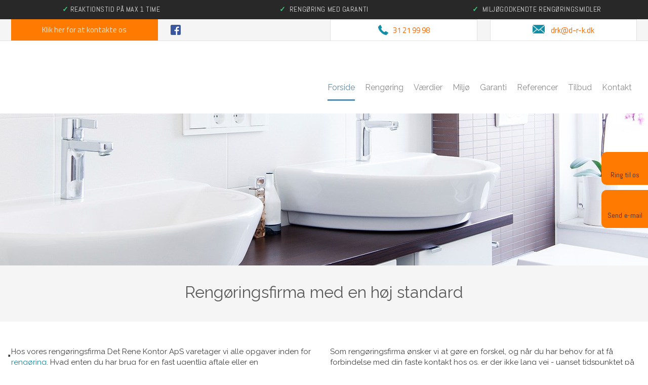

--- FILE ---
content_type: text/html; charset=utf-8
request_url: https://www.d-r-k.dk/Handlers/SiteHandler.ashx
body_size: 172
content:
No statistic registered for bots: Chrome 131 / Mac OS X 10.15

--- FILE ---
content_type: text/html; charset=utf-8
request_url: https://www.google.com/recaptcha/api2/anchor?ar=1&k=6LdH5ZYpAAAAAHTaTlco0w8XFr8vANrX1rFfRFEb&co=aHR0cHM6Ly93d3cuZC1yLWsuZGs6NDQz&hl=da&v=PoyoqOPhxBO7pBk68S4YbpHZ&size=invisible&anchor-ms=20000&execute-ms=30000&cb=kjxrcpo2c6ca
body_size: 48764
content:
<!DOCTYPE HTML><html dir="ltr" lang="da"><head><meta http-equiv="Content-Type" content="text/html; charset=UTF-8">
<meta http-equiv="X-UA-Compatible" content="IE=edge">
<title>reCAPTCHA</title>
<style type="text/css">
/* cyrillic-ext */
@font-face {
  font-family: 'Roboto';
  font-style: normal;
  font-weight: 400;
  font-stretch: 100%;
  src: url(//fonts.gstatic.com/s/roboto/v48/KFO7CnqEu92Fr1ME7kSn66aGLdTylUAMa3GUBHMdazTgWw.woff2) format('woff2');
  unicode-range: U+0460-052F, U+1C80-1C8A, U+20B4, U+2DE0-2DFF, U+A640-A69F, U+FE2E-FE2F;
}
/* cyrillic */
@font-face {
  font-family: 'Roboto';
  font-style: normal;
  font-weight: 400;
  font-stretch: 100%;
  src: url(//fonts.gstatic.com/s/roboto/v48/KFO7CnqEu92Fr1ME7kSn66aGLdTylUAMa3iUBHMdazTgWw.woff2) format('woff2');
  unicode-range: U+0301, U+0400-045F, U+0490-0491, U+04B0-04B1, U+2116;
}
/* greek-ext */
@font-face {
  font-family: 'Roboto';
  font-style: normal;
  font-weight: 400;
  font-stretch: 100%;
  src: url(//fonts.gstatic.com/s/roboto/v48/KFO7CnqEu92Fr1ME7kSn66aGLdTylUAMa3CUBHMdazTgWw.woff2) format('woff2');
  unicode-range: U+1F00-1FFF;
}
/* greek */
@font-face {
  font-family: 'Roboto';
  font-style: normal;
  font-weight: 400;
  font-stretch: 100%;
  src: url(//fonts.gstatic.com/s/roboto/v48/KFO7CnqEu92Fr1ME7kSn66aGLdTylUAMa3-UBHMdazTgWw.woff2) format('woff2');
  unicode-range: U+0370-0377, U+037A-037F, U+0384-038A, U+038C, U+038E-03A1, U+03A3-03FF;
}
/* math */
@font-face {
  font-family: 'Roboto';
  font-style: normal;
  font-weight: 400;
  font-stretch: 100%;
  src: url(//fonts.gstatic.com/s/roboto/v48/KFO7CnqEu92Fr1ME7kSn66aGLdTylUAMawCUBHMdazTgWw.woff2) format('woff2');
  unicode-range: U+0302-0303, U+0305, U+0307-0308, U+0310, U+0312, U+0315, U+031A, U+0326-0327, U+032C, U+032F-0330, U+0332-0333, U+0338, U+033A, U+0346, U+034D, U+0391-03A1, U+03A3-03A9, U+03B1-03C9, U+03D1, U+03D5-03D6, U+03F0-03F1, U+03F4-03F5, U+2016-2017, U+2034-2038, U+203C, U+2040, U+2043, U+2047, U+2050, U+2057, U+205F, U+2070-2071, U+2074-208E, U+2090-209C, U+20D0-20DC, U+20E1, U+20E5-20EF, U+2100-2112, U+2114-2115, U+2117-2121, U+2123-214F, U+2190, U+2192, U+2194-21AE, U+21B0-21E5, U+21F1-21F2, U+21F4-2211, U+2213-2214, U+2216-22FF, U+2308-230B, U+2310, U+2319, U+231C-2321, U+2336-237A, U+237C, U+2395, U+239B-23B7, U+23D0, U+23DC-23E1, U+2474-2475, U+25AF, U+25B3, U+25B7, U+25BD, U+25C1, U+25CA, U+25CC, U+25FB, U+266D-266F, U+27C0-27FF, U+2900-2AFF, U+2B0E-2B11, U+2B30-2B4C, U+2BFE, U+3030, U+FF5B, U+FF5D, U+1D400-1D7FF, U+1EE00-1EEFF;
}
/* symbols */
@font-face {
  font-family: 'Roboto';
  font-style: normal;
  font-weight: 400;
  font-stretch: 100%;
  src: url(//fonts.gstatic.com/s/roboto/v48/KFO7CnqEu92Fr1ME7kSn66aGLdTylUAMaxKUBHMdazTgWw.woff2) format('woff2');
  unicode-range: U+0001-000C, U+000E-001F, U+007F-009F, U+20DD-20E0, U+20E2-20E4, U+2150-218F, U+2190, U+2192, U+2194-2199, U+21AF, U+21E6-21F0, U+21F3, U+2218-2219, U+2299, U+22C4-22C6, U+2300-243F, U+2440-244A, U+2460-24FF, U+25A0-27BF, U+2800-28FF, U+2921-2922, U+2981, U+29BF, U+29EB, U+2B00-2BFF, U+4DC0-4DFF, U+FFF9-FFFB, U+10140-1018E, U+10190-1019C, U+101A0, U+101D0-101FD, U+102E0-102FB, U+10E60-10E7E, U+1D2C0-1D2D3, U+1D2E0-1D37F, U+1F000-1F0FF, U+1F100-1F1AD, U+1F1E6-1F1FF, U+1F30D-1F30F, U+1F315, U+1F31C, U+1F31E, U+1F320-1F32C, U+1F336, U+1F378, U+1F37D, U+1F382, U+1F393-1F39F, U+1F3A7-1F3A8, U+1F3AC-1F3AF, U+1F3C2, U+1F3C4-1F3C6, U+1F3CA-1F3CE, U+1F3D4-1F3E0, U+1F3ED, U+1F3F1-1F3F3, U+1F3F5-1F3F7, U+1F408, U+1F415, U+1F41F, U+1F426, U+1F43F, U+1F441-1F442, U+1F444, U+1F446-1F449, U+1F44C-1F44E, U+1F453, U+1F46A, U+1F47D, U+1F4A3, U+1F4B0, U+1F4B3, U+1F4B9, U+1F4BB, U+1F4BF, U+1F4C8-1F4CB, U+1F4D6, U+1F4DA, U+1F4DF, U+1F4E3-1F4E6, U+1F4EA-1F4ED, U+1F4F7, U+1F4F9-1F4FB, U+1F4FD-1F4FE, U+1F503, U+1F507-1F50B, U+1F50D, U+1F512-1F513, U+1F53E-1F54A, U+1F54F-1F5FA, U+1F610, U+1F650-1F67F, U+1F687, U+1F68D, U+1F691, U+1F694, U+1F698, U+1F6AD, U+1F6B2, U+1F6B9-1F6BA, U+1F6BC, U+1F6C6-1F6CF, U+1F6D3-1F6D7, U+1F6E0-1F6EA, U+1F6F0-1F6F3, U+1F6F7-1F6FC, U+1F700-1F7FF, U+1F800-1F80B, U+1F810-1F847, U+1F850-1F859, U+1F860-1F887, U+1F890-1F8AD, U+1F8B0-1F8BB, U+1F8C0-1F8C1, U+1F900-1F90B, U+1F93B, U+1F946, U+1F984, U+1F996, U+1F9E9, U+1FA00-1FA6F, U+1FA70-1FA7C, U+1FA80-1FA89, U+1FA8F-1FAC6, U+1FACE-1FADC, U+1FADF-1FAE9, U+1FAF0-1FAF8, U+1FB00-1FBFF;
}
/* vietnamese */
@font-face {
  font-family: 'Roboto';
  font-style: normal;
  font-weight: 400;
  font-stretch: 100%;
  src: url(//fonts.gstatic.com/s/roboto/v48/KFO7CnqEu92Fr1ME7kSn66aGLdTylUAMa3OUBHMdazTgWw.woff2) format('woff2');
  unicode-range: U+0102-0103, U+0110-0111, U+0128-0129, U+0168-0169, U+01A0-01A1, U+01AF-01B0, U+0300-0301, U+0303-0304, U+0308-0309, U+0323, U+0329, U+1EA0-1EF9, U+20AB;
}
/* latin-ext */
@font-face {
  font-family: 'Roboto';
  font-style: normal;
  font-weight: 400;
  font-stretch: 100%;
  src: url(//fonts.gstatic.com/s/roboto/v48/KFO7CnqEu92Fr1ME7kSn66aGLdTylUAMa3KUBHMdazTgWw.woff2) format('woff2');
  unicode-range: U+0100-02BA, U+02BD-02C5, U+02C7-02CC, U+02CE-02D7, U+02DD-02FF, U+0304, U+0308, U+0329, U+1D00-1DBF, U+1E00-1E9F, U+1EF2-1EFF, U+2020, U+20A0-20AB, U+20AD-20C0, U+2113, U+2C60-2C7F, U+A720-A7FF;
}
/* latin */
@font-face {
  font-family: 'Roboto';
  font-style: normal;
  font-weight: 400;
  font-stretch: 100%;
  src: url(//fonts.gstatic.com/s/roboto/v48/KFO7CnqEu92Fr1ME7kSn66aGLdTylUAMa3yUBHMdazQ.woff2) format('woff2');
  unicode-range: U+0000-00FF, U+0131, U+0152-0153, U+02BB-02BC, U+02C6, U+02DA, U+02DC, U+0304, U+0308, U+0329, U+2000-206F, U+20AC, U+2122, U+2191, U+2193, U+2212, U+2215, U+FEFF, U+FFFD;
}
/* cyrillic-ext */
@font-face {
  font-family: 'Roboto';
  font-style: normal;
  font-weight: 500;
  font-stretch: 100%;
  src: url(//fonts.gstatic.com/s/roboto/v48/KFO7CnqEu92Fr1ME7kSn66aGLdTylUAMa3GUBHMdazTgWw.woff2) format('woff2');
  unicode-range: U+0460-052F, U+1C80-1C8A, U+20B4, U+2DE0-2DFF, U+A640-A69F, U+FE2E-FE2F;
}
/* cyrillic */
@font-face {
  font-family: 'Roboto';
  font-style: normal;
  font-weight: 500;
  font-stretch: 100%;
  src: url(//fonts.gstatic.com/s/roboto/v48/KFO7CnqEu92Fr1ME7kSn66aGLdTylUAMa3iUBHMdazTgWw.woff2) format('woff2');
  unicode-range: U+0301, U+0400-045F, U+0490-0491, U+04B0-04B1, U+2116;
}
/* greek-ext */
@font-face {
  font-family: 'Roboto';
  font-style: normal;
  font-weight: 500;
  font-stretch: 100%;
  src: url(//fonts.gstatic.com/s/roboto/v48/KFO7CnqEu92Fr1ME7kSn66aGLdTylUAMa3CUBHMdazTgWw.woff2) format('woff2');
  unicode-range: U+1F00-1FFF;
}
/* greek */
@font-face {
  font-family: 'Roboto';
  font-style: normal;
  font-weight: 500;
  font-stretch: 100%;
  src: url(//fonts.gstatic.com/s/roboto/v48/KFO7CnqEu92Fr1ME7kSn66aGLdTylUAMa3-UBHMdazTgWw.woff2) format('woff2');
  unicode-range: U+0370-0377, U+037A-037F, U+0384-038A, U+038C, U+038E-03A1, U+03A3-03FF;
}
/* math */
@font-face {
  font-family: 'Roboto';
  font-style: normal;
  font-weight: 500;
  font-stretch: 100%;
  src: url(//fonts.gstatic.com/s/roboto/v48/KFO7CnqEu92Fr1ME7kSn66aGLdTylUAMawCUBHMdazTgWw.woff2) format('woff2');
  unicode-range: U+0302-0303, U+0305, U+0307-0308, U+0310, U+0312, U+0315, U+031A, U+0326-0327, U+032C, U+032F-0330, U+0332-0333, U+0338, U+033A, U+0346, U+034D, U+0391-03A1, U+03A3-03A9, U+03B1-03C9, U+03D1, U+03D5-03D6, U+03F0-03F1, U+03F4-03F5, U+2016-2017, U+2034-2038, U+203C, U+2040, U+2043, U+2047, U+2050, U+2057, U+205F, U+2070-2071, U+2074-208E, U+2090-209C, U+20D0-20DC, U+20E1, U+20E5-20EF, U+2100-2112, U+2114-2115, U+2117-2121, U+2123-214F, U+2190, U+2192, U+2194-21AE, U+21B0-21E5, U+21F1-21F2, U+21F4-2211, U+2213-2214, U+2216-22FF, U+2308-230B, U+2310, U+2319, U+231C-2321, U+2336-237A, U+237C, U+2395, U+239B-23B7, U+23D0, U+23DC-23E1, U+2474-2475, U+25AF, U+25B3, U+25B7, U+25BD, U+25C1, U+25CA, U+25CC, U+25FB, U+266D-266F, U+27C0-27FF, U+2900-2AFF, U+2B0E-2B11, U+2B30-2B4C, U+2BFE, U+3030, U+FF5B, U+FF5D, U+1D400-1D7FF, U+1EE00-1EEFF;
}
/* symbols */
@font-face {
  font-family: 'Roboto';
  font-style: normal;
  font-weight: 500;
  font-stretch: 100%;
  src: url(//fonts.gstatic.com/s/roboto/v48/KFO7CnqEu92Fr1ME7kSn66aGLdTylUAMaxKUBHMdazTgWw.woff2) format('woff2');
  unicode-range: U+0001-000C, U+000E-001F, U+007F-009F, U+20DD-20E0, U+20E2-20E4, U+2150-218F, U+2190, U+2192, U+2194-2199, U+21AF, U+21E6-21F0, U+21F3, U+2218-2219, U+2299, U+22C4-22C6, U+2300-243F, U+2440-244A, U+2460-24FF, U+25A0-27BF, U+2800-28FF, U+2921-2922, U+2981, U+29BF, U+29EB, U+2B00-2BFF, U+4DC0-4DFF, U+FFF9-FFFB, U+10140-1018E, U+10190-1019C, U+101A0, U+101D0-101FD, U+102E0-102FB, U+10E60-10E7E, U+1D2C0-1D2D3, U+1D2E0-1D37F, U+1F000-1F0FF, U+1F100-1F1AD, U+1F1E6-1F1FF, U+1F30D-1F30F, U+1F315, U+1F31C, U+1F31E, U+1F320-1F32C, U+1F336, U+1F378, U+1F37D, U+1F382, U+1F393-1F39F, U+1F3A7-1F3A8, U+1F3AC-1F3AF, U+1F3C2, U+1F3C4-1F3C6, U+1F3CA-1F3CE, U+1F3D4-1F3E0, U+1F3ED, U+1F3F1-1F3F3, U+1F3F5-1F3F7, U+1F408, U+1F415, U+1F41F, U+1F426, U+1F43F, U+1F441-1F442, U+1F444, U+1F446-1F449, U+1F44C-1F44E, U+1F453, U+1F46A, U+1F47D, U+1F4A3, U+1F4B0, U+1F4B3, U+1F4B9, U+1F4BB, U+1F4BF, U+1F4C8-1F4CB, U+1F4D6, U+1F4DA, U+1F4DF, U+1F4E3-1F4E6, U+1F4EA-1F4ED, U+1F4F7, U+1F4F9-1F4FB, U+1F4FD-1F4FE, U+1F503, U+1F507-1F50B, U+1F50D, U+1F512-1F513, U+1F53E-1F54A, U+1F54F-1F5FA, U+1F610, U+1F650-1F67F, U+1F687, U+1F68D, U+1F691, U+1F694, U+1F698, U+1F6AD, U+1F6B2, U+1F6B9-1F6BA, U+1F6BC, U+1F6C6-1F6CF, U+1F6D3-1F6D7, U+1F6E0-1F6EA, U+1F6F0-1F6F3, U+1F6F7-1F6FC, U+1F700-1F7FF, U+1F800-1F80B, U+1F810-1F847, U+1F850-1F859, U+1F860-1F887, U+1F890-1F8AD, U+1F8B0-1F8BB, U+1F8C0-1F8C1, U+1F900-1F90B, U+1F93B, U+1F946, U+1F984, U+1F996, U+1F9E9, U+1FA00-1FA6F, U+1FA70-1FA7C, U+1FA80-1FA89, U+1FA8F-1FAC6, U+1FACE-1FADC, U+1FADF-1FAE9, U+1FAF0-1FAF8, U+1FB00-1FBFF;
}
/* vietnamese */
@font-face {
  font-family: 'Roboto';
  font-style: normal;
  font-weight: 500;
  font-stretch: 100%;
  src: url(//fonts.gstatic.com/s/roboto/v48/KFO7CnqEu92Fr1ME7kSn66aGLdTylUAMa3OUBHMdazTgWw.woff2) format('woff2');
  unicode-range: U+0102-0103, U+0110-0111, U+0128-0129, U+0168-0169, U+01A0-01A1, U+01AF-01B0, U+0300-0301, U+0303-0304, U+0308-0309, U+0323, U+0329, U+1EA0-1EF9, U+20AB;
}
/* latin-ext */
@font-face {
  font-family: 'Roboto';
  font-style: normal;
  font-weight: 500;
  font-stretch: 100%;
  src: url(//fonts.gstatic.com/s/roboto/v48/KFO7CnqEu92Fr1ME7kSn66aGLdTylUAMa3KUBHMdazTgWw.woff2) format('woff2');
  unicode-range: U+0100-02BA, U+02BD-02C5, U+02C7-02CC, U+02CE-02D7, U+02DD-02FF, U+0304, U+0308, U+0329, U+1D00-1DBF, U+1E00-1E9F, U+1EF2-1EFF, U+2020, U+20A0-20AB, U+20AD-20C0, U+2113, U+2C60-2C7F, U+A720-A7FF;
}
/* latin */
@font-face {
  font-family: 'Roboto';
  font-style: normal;
  font-weight: 500;
  font-stretch: 100%;
  src: url(//fonts.gstatic.com/s/roboto/v48/KFO7CnqEu92Fr1ME7kSn66aGLdTylUAMa3yUBHMdazQ.woff2) format('woff2');
  unicode-range: U+0000-00FF, U+0131, U+0152-0153, U+02BB-02BC, U+02C6, U+02DA, U+02DC, U+0304, U+0308, U+0329, U+2000-206F, U+20AC, U+2122, U+2191, U+2193, U+2212, U+2215, U+FEFF, U+FFFD;
}
/* cyrillic-ext */
@font-face {
  font-family: 'Roboto';
  font-style: normal;
  font-weight: 900;
  font-stretch: 100%;
  src: url(//fonts.gstatic.com/s/roboto/v48/KFO7CnqEu92Fr1ME7kSn66aGLdTylUAMa3GUBHMdazTgWw.woff2) format('woff2');
  unicode-range: U+0460-052F, U+1C80-1C8A, U+20B4, U+2DE0-2DFF, U+A640-A69F, U+FE2E-FE2F;
}
/* cyrillic */
@font-face {
  font-family: 'Roboto';
  font-style: normal;
  font-weight: 900;
  font-stretch: 100%;
  src: url(//fonts.gstatic.com/s/roboto/v48/KFO7CnqEu92Fr1ME7kSn66aGLdTylUAMa3iUBHMdazTgWw.woff2) format('woff2');
  unicode-range: U+0301, U+0400-045F, U+0490-0491, U+04B0-04B1, U+2116;
}
/* greek-ext */
@font-face {
  font-family: 'Roboto';
  font-style: normal;
  font-weight: 900;
  font-stretch: 100%;
  src: url(//fonts.gstatic.com/s/roboto/v48/KFO7CnqEu92Fr1ME7kSn66aGLdTylUAMa3CUBHMdazTgWw.woff2) format('woff2');
  unicode-range: U+1F00-1FFF;
}
/* greek */
@font-face {
  font-family: 'Roboto';
  font-style: normal;
  font-weight: 900;
  font-stretch: 100%;
  src: url(//fonts.gstatic.com/s/roboto/v48/KFO7CnqEu92Fr1ME7kSn66aGLdTylUAMa3-UBHMdazTgWw.woff2) format('woff2');
  unicode-range: U+0370-0377, U+037A-037F, U+0384-038A, U+038C, U+038E-03A1, U+03A3-03FF;
}
/* math */
@font-face {
  font-family: 'Roboto';
  font-style: normal;
  font-weight: 900;
  font-stretch: 100%;
  src: url(//fonts.gstatic.com/s/roboto/v48/KFO7CnqEu92Fr1ME7kSn66aGLdTylUAMawCUBHMdazTgWw.woff2) format('woff2');
  unicode-range: U+0302-0303, U+0305, U+0307-0308, U+0310, U+0312, U+0315, U+031A, U+0326-0327, U+032C, U+032F-0330, U+0332-0333, U+0338, U+033A, U+0346, U+034D, U+0391-03A1, U+03A3-03A9, U+03B1-03C9, U+03D1, U+03D5-03D6, U+03F0-03F1, U+03F4-03F5, U+2016-2017, U+2034-2038, U+203C, U+2040, U+2043, U+2047, U+2050, U+2057, U+205F, U+2070-2071, U+2074-208E, U+2090-209C, U+20D0-20DC, U+20E1, U+20E5-20EF, U+2100-2112, U+2114-2115, U+2117-2121, U+2123-214F, U+2190, U+2192, U+2194-21AE, U+21B0-21E5, U+21F1-21F2, U+21F4-2211, U+2213-2214, U+2216-22FF, U+2308-230B, U+2310, U+2319, U+231C-2321, U+2336-237A, U+237C, U+2395, U+239B-23B7, U+23D0, U+23DC-23E1, U+2474-2475, U+25AF, U+25B3, U+25B7, U+25BD, U+25C1, U+25CA, U+25CC, U+25FB, U+266D-266F, U+27C0-27FF, U+2900-2AFF, U+2B0E-2B11, U+2B30-2B4C, U+2BFE, U+3030, U+FF5B, U+FF5D, U+1D400-1D7FF, U+1EE00-1EEFF;
}
/* symbols */
@font-face {
  font-family: 'Roboto';
  font-style: normal;
  font-weight: 900;
  font-stretch: 100%;
  src: url(//fonts.gstatic.com/s/roboto/v48/KFO7CnqEu92Fr1ME7kSn66aGLdTylUAMaxKUBHMdazTgWw.woff2) format('woff2');
  unicode-range: U+0001-000C, U+000E-001F, U+007F-009F, U+20DD-20E0, U+20E2-20E4, U+2150-218F, U+2190, U+2192, U+2194-2199, U+21AF, U+21E6-21F0, U+21F3, U+2218-2219, U+2299, U+22C4-22C6, U+2300-243F, U+2440-244A, U+2460-24FF, U+25A0-27BF, U+2800-28FF, U+2921-2922, U+2981, U+29BF, U+29EB, U+2B00-2BFF, U+4DC0-4DFF, U+FFF9-FFFB, U+10140-1018E, U+10190-1019C, U+101A0, U+101D0-101FD, U+102E0-102FB, U+10E60-10E7E, U+1D2C0-1D2D3, U+1D2E0-1D37F, U+1F000-1F0FF, U+1F100-1F1AD, U+1F1E6-1F1FF, U+1F30D-1F30F, U+1F315, U+1F31C, U+1F31E, U+1F320-1F32C, U+1F336, U+1F378, U+1F37D, U+1F382, U+1F393-1F39F, U+1F3A7-1F3A8, U+1F3AC-1F3AF, U+1F3C2, U+1F3C4-1F3C6, U+1F3CA-1F3CE, U+1F3D4-1F3E0, U+1F3ED, U+1F3F1-1F3F3, U+1F3F5-1F3F7, U+1F408, U+1F415, U+1F41F, U+1F426, U+1F43F, U+1F441-1F442, U+1F444, U+1F446-1F449, U+1F44C-1F44E, U+1F453, U+1F46A, U+1F47D, U+1F4A3, U+1F4B0, U+1F4B3, U+1F4B9, U+1F4BB, U+1F4BF, U+1F4C8-1F4CB, U+1F4D6, U+1F4DA, U+1F4DF, U+1F4E3-1F4E6, U+1F4EA-1F4ED, U+1F4F7, U+1F4F9-1F4FB, U+1F4FD-1F4FE, U+1F503, U+1F507-1F50B, U+1F50D, U+1F512-1F513, U+1F53E-1F54A, U+1F54F-1F5FA, U+1F610, U+1F650-1F67F, U+1F687, U+1F68D, U+1F691, U+1F694, U+1F698, U+1F6AD, U+1F6B2, U+1F6B9-1F6BA, U+1F6BC, U+1F6C6-1F6CF, U+1F6D3-1F6D7, U+1F6E0-1F6EA, U+1F6F0-1F6F3, U+1F6F7-1F6FC, U+1F700-1F7FF, U+1F800-1F80B, U+1F810-1F847, U+1F850-1F859, U+1F860-1F887, U+1F890-1F8AD, U+1F8B0-1F8BB, U+1F8C0-1F8C1, U+1F900-1F90B, U+1F93B, U+1F946, U+1F984, U+1F996, U+1F9E9, U+1FA00-1FA6F, U+1FA70-1FA7C, U+1FA80-1FA89, U+1FA8F-1FAC6, U+1FACE-1FADC, U+1FADF-1FAE9, U+1FAF0-1FAF8, U+1FB00-1FBFF;
}
/* vietnamese */
@font-face {
  font-family: 'Roboto';
  font-style: normal;
  font-weight: 900;
  font-stretch: 100%;
  src: url(//fonts.gstatic.com/s/roboto/v48/KFO7CnqEu92Fr1ME7kSn66aGLdTylUAMa3OUBHMdazTgWw.woff2) format('woff2');
  unicode-range: U+0102-0103, U+0110-0111, U+0128-0129, U+0168-0169, U+01A0-01A1, U+01AF-01B0, U+0300-0301, U+0303-0304, U+0308-0309, U+0323, U+0329, U+1EA0-1EF9, U+20AB;
}
/* latin-ext */
@font-face {
  font-family: 'Roboto';
  font-style: normal;
  font-weight: 900;
  font-stretch: 100%;
  src: url(//fonts.gstatic.com/s/roboto/v48/KFO7CnqEu92Fr1ME7kSn66aGLdTylUAMa3KUBHMdazTgWw.woff2) format('woff2');
  unicode-range: U+0100-02BA, U+02BD-02C5, U+02C7-02CC, U+02CE-02D7, U+02DD-02FF, U+0304, U+0308, U+0329, U+1D00-1DBF, U+1E00-1E9F, U+1EF2-1EFF, U+2020, U+20A0-20AB, U+20AD-20C0, U+2113, U+2C60-2C7F, U+A720-A7FF;
}
/* latin */
@font-face {
  font-family: 'Roboto';
  font-style: normal;
  font-weight: 900;
  font-stretch: 100%;
  src: url(//fonts.gstatic.com/s/roboto/v48/KFO7CnqEu92Fr1ME7kSn66aGLdTylUAMa3yUBHMdazQ.woff2) format('woff2');
  unicode-range: U+0000-00FF, U+0131, U+0152-0153, U+02BB-02BC, U+02C6, U+02DA, U+02DC, U+0304, U+0308, U+0329, U+2000-206F, U+20AC, U+2122, U+2191, U+2193, U+2212, U+2215, U+FEFF, U+FFFD;
}

</style>
<link rel="stylesheet" type="text/css" href="https://www.gstatic.com/recaptcha/releases/PoyoqOPhxBO7pBk68S4YbpHZ/styles__ltr.css">
<script nonce="Ky2hEK9oVR34pdtFQKWOAQ" type="text/javascript">window['__recaptcha_api'] = 'https://www.google.com/recaptcha/api2/';</script>
<script type="text/javascript" src="https://www.gstatic.com/recaptcha/releases/PoyoqOPhxBO7pBk68S4YbpHZ/recaptcha__da.js" nonce="Ky2hEK9oVR34pdtFQKWOAQ">
      
    </script></head>
<body><div id="rc-anchor-alert" class="rc-anchor-alert"></div>
<input type="hidden" id="recaptcha-token" value="[base64]">
<script type="text/javascript" nonce="Ky2hEK9oVR34pdtFQKWOAQ">
      recaptcha.anchor.Main.init("[\x22ainput\x22,[\x22bgdata\x22,\x22\x22,\[base64]/[base64]/[base64]/[base64]/[base64]/UltsKytdPUU6KEU8MjA0OD9SW2wrK109RT4+NnwxOTI6KChFJjY0NTEyKT09NTUyOTYmJk0rMTxjLmxlbmd0aCYmKGMuY2hhckNvZGVBdChNKzEpJjY0NTEyKT09NTYzMjA/[base64]/[base64]/[base64]/[base64]/[base64]/[base64]/[base64]\x22,\[base64]\\u003d\x22,\x22RWdxw7vCjWYpw4LCjHDDkcKQwp8vHMKEwodWX8OiHz3Dsz10wqFQw7Udwq/CkjrDsMKzOFvDiA7DmQ7DpAPCnE5XwoYlUWjCi3zCqG8PNsKCw5jDtsKfAybDpFRww7bDh8O5wqNWI2zDuMKXfsKQLMOXwpd7EBrCt8KzYCTDjsK1C3B7UsO9w6PChAvCm8K0w7nChCnCrTAew5nDuMK+UsKUw4PCjsK+w7nCsX/DkwIIP8OCGW/CpH7DmVM9GMKXHjEdw7t5FCtbA8OxwpXCtcKZRcKqw5vDnkoEwqQbwrLClhnDuMOEwppiwrnDpQzDgzvDhll8ScOwP0rCoB7Djz/CisO0w7ghw5jCn8OWOhvDhCVMw5pCS8KVK1jDuz0GVXTDm8KRXUxQwq1Sw4tzwpEPwpVkSMKoFMOMw7s3wpQqLsKvbMOVwpU/w6HDt151wpxdwrTDo8Kkw7DCoAF7w4DCgMOzPcKSw5rCt8OJw6YccCk9IcOVUsOvGScTwoQiDcO0wqHDuisqCQ/CicK4wqBfNMKkclHDkcKKHElewqx7w6DDnlTChlxeFhrCt8KKNcKKwr88dARDMR4uWcK6w7lbG8OxLcKJfwZaw77Dq8KVwrYIKV7Crh/Cm8KrKDFPesKuGRDCgWXCvWt2UTELw5rCt8Kpwq/Ct2PDtMOkwow2LcK1w6PCikjCvcK7ccKJw6EiBsKTwoDDh07DtiHChMKswr7CuTHDssK+ZsOmw7fCh2UcBsK6wr1hcsOMYQt0TcKPw541wrJ7w5nDi3UJwrLDgnh7aWcrI8KVHiYSPETDs2doTx9xADceWCvDhTzDuw/CnD7Cj8KUKxbDszPDs314w5/DgQkHwpkvw4zDq03Ds19BblPCqFY0wpTDikPDkcOGe0XDmXRIwpRGKUnCpsKww65dw6bCohYgCBUJwok4e8ONEVvCnsO2w7IOdsKAFMKZw68ewrpywp1ew6bCpsKTTjfCryTCo8OuV8Kmw78fw6PCuMOFw7vDowjChVLDvQcuOcKewo4lwo4hw51CcMO5ScO4wp/Dr8OLQh/Cpk/Di8Opw5PCuGbCocK2wqhFwqV6woshwotzc8OBU0XCiMOta35XNMK1w6Bif1MYw5EwwqLDjW9de8Oqwqw7w5dDDcORVcKpwrnDgsK0QH/[base64]/Ul7Cs8ONw7oww4ZIw403w4YTw4LDr0nCl8K7w4LDn8Ktw77Dj8Odw6Vmwp3DlC3DqXAGwp3DlS/[base64]/Cqzwdwo/CvMO9wpcYwrgVw5rCu8KYw4pkbcKaGcOefMKUw7fDikYCa24mw6HCgzcRwobCmcOww71ILMOQw4RVw6HCisKQwrVQw7xoCi51EMKlw5Ecwrt7SnzDksKHCx0ew5sOI0bCucOsw75yW8Kgwp3DmlcJw4tIw4/CrnXDiE1Iw67DohsULkh1M2IzW8OSwpg1woEHa8OCwpoawql+UCjCsMKIwoNPw7ZrDsO3w4bDriwiw73Dp0vDthVna0Ydw5gifsK9HMK6w5Mpw6ArJsKgw63DqE3DhCzCn8OBw7bCi8K2WyzDtQDCkTp8woEOw6xSNBV8w7/Dn8OfYkdASsORw5wgHVUewrZtRA/Cu1B8W8OewplrwpwAHsOJXsKfezEKw77CsyhMCSIbR8OMw4xAU8OVw4bDpW8jwozCosOXw7FGw5MlwrPCt8K0wr3CssO8EWbCoMK2w5Zmwq0Aw7V0wqM/PMKkb8OcwpEPw5chK1/CtmDCrcK5ZcOwd047wrURQMK3UQHDuQsOQcOXCsKWUcKTS8Ksw4TCsMOvw6zCi8OgBMOcbMOGw6/CokN4wpTChC7Dj8KbbVbCjnYeKsOidMOVwofCuwkCY8KiAcKBwp9TZMOBUDotc3/Cgig1w4XDq8KCw4E/wp8fGgdnIBLDhVfDhsKTwrgVQEQAwpTDizjDsQFhVg8ZUcOewolGIytwIMOuw6TDgsO/c8Krw6deFllaPMOvw5F2K8KVw7jCk8OKHsOPczV2wpHClVDCl8K1fxbClsOoC19ww7nCimfDhXjCsGZIwo4ww5wcwrE8wp/[base64]/w6l5T8OgcsKnGcKaVcKhVMK1ZhNxwoVkworCo8Otwo/Cu8OuLsOoaMKoYcK2wrXDowMaLsOHF8KqLsKFw5Izw6fDrVTCpSNwwoxaV13Du19eXFzChcKUw5oswqgyIMOOR8KMwpzCj8K9JmTCmcObScOddQEhJ8O/QiN6NMOWw6Yjw4rDrCzDtSXDsTlVO3EOS8K/w43DpcKiRE7Do8KdBsObC8Odw7PDggoDbjV4wrvDlsOZwoIZwrvCjWzDqBLCmVQAwpTCnVnDtSLChH88w4M3D1dewoPDiBvCgMO2w4DCliTDicOWIMOMB8O+w68tYkcjw5hrwpISFQ/DplnCsE3Dth/CvTfCrMKfHMOew7MKwqvDjwTDpcKcwq59wqPDi8O+LiVkIMOJDcKAwrFHwoATw54mG2DDoT/[base64]/ChMOyCyU2w5nDsMO2w6rDuMKZDznCpsOBbUzCuBTDrVDDrMOsw5vCszFowpIgVQ1cCsOEEi/Drgc/AHPCn8Khwo3DjsOhZnzDgsKEw4IVdsOGw4jDp8K1wrrCjMKvLMKmw4lLw64Xw6bDisKpwqPDg8OGwobDv8K1wr3CoWthVhzCocKSaMKKJA1PwoFywpvDhcOTwpvDgRDChsOAw5/DuwsRMhIWdUrDpGXCmcKFw7VswowHKMKswpTCocOyw64Ow5BBw4g3wqxawoY/VcKkCMK+UMOLXcKDwoY2KsOId8ONwonDpxTCvsOvCkjCl8Omw753wqU4AmxweHPDjXZNwp/[base64]/Cti9Tw7QdWMKUwonDnz4TwqppNmLDj37CmsKiBhF9w7oFUcKvwp8/[base64]/[base64]/LcKBKXfCrDEbNys4V0zDsDNJwq7CocOqQMKxw4UNZsKaL8KmDMK+T1Z1WiRqHxTDhGcmwpVuw73DoF93csKtw4zDvMOOG8KWw51BHHwkNsO6wrPCiRTDvRLCvMOpZUZiwqUOw4ZUdMK1bxXCgsOSwrTCsS/CuFhQw7/DiGHDpQTCggdpwonDtcOqwokbw7lPRcKiK2jCm8OeA8Ozwr3Dtww4wq/DisKHSxUYWcOiZWpOSMKHVDbDvMKxw6TCr20KEgcjw7LCjsOdw4JxwrPDjnfCgih5w6vCqwpOw6kHTDgYaUXCiMKCw5LCr8K+w5kUEinCiipQwo5PHcKKbsOmwrfCnhIrTwnCkm7DmFw7w4Vqw4/DmCslckh5F8Kbw5FOw6xewq1Sw5jDujzChSnCvcKRwr/DmjkNTcK/wrXDvxl+bMOIw6bDhMKTw7XDikPCmU0ecMObC8OtGcKGw5jDn8KuJCtbwp7ChMOCUkYtasK9BBDDvn1MwpQBA1F7LcO3e0DDih/CgsOWDsOXdRLCiXoEbMKvWsKsw57CsxxBbMORwoDChcO6w7vDjB1xw7xgHcO9w7w0Cm/[base64]/wrDCohh+w54XwqrCsxnDs2VTwoHDvcOiVcK7JsKMw7JSJcKPwqkowrvCqcKIbCMadcORKcK9w43Ck1k5w41vwqvCjnTDpH9vVcK1w5A+wpowL3fDpcOsfkbDvnZ0asKZDljDi2fDsVnDvhJAHMK4KsKDw5nDk8KWw6/DpsKmasKVw4/CqR7CjGvDk3Zjw6dbwpNBwrpFfsOXw5fDt8KSGsKIwpPCmjbDqsKDWMO+wr3ChcOew7XCgsK/w4Rawpcrw4RbZSrCgwrChHQXWsKNecKuWsKKw4HDtAVKw7B6fDbCsAYNw6sDFyLDoMKiwofDq8K4wrnDmV1Pw6vCl8O3KsO2w4JQw5I5asKjw7pxZ8KBwqPDp1TCo8Kiw5HCmS0/[base64]/[base64]/[base64]/Zj3DhcKOPUnDoVQtw5/[base64]/wpLDqTMUKcOIEn7CuHHDlXTDn3XCoFs9wqgAX8Kqwo/DnMKiwqoVfUHChA4aKXnClsOrdcKeIwVTw5sTAsOSdcOPwpzCn8O3FVPDkMKKwqHDigdpwpLCisOGL8OiUcOjHzzDt8O0bcOfalANw7oJwqbClsO1O8OTOMOCwrLCvgPCi18ow5PDsDfCrCtLwpTChjIfw50KX2RCw5UCw6FkD0HDniTCu8Kjw6/CslTCusK9EMOwAE1POsKgF8OlwpPDq1LChsOyOMKMFHjCscOmwpvDlMKTUTbCosO/JcKjw6Ifw7XDscKHwqrDvMOkUArDn1HDjMKxw5IXwqjDqMKtehgLDH4XwrrDvnxiC3PCtUtHw4jDisK6w5lBEMOUw4FdwrdWwpQfUBfCqMK2wr5YXMKnwqsUYsKywr0wwpTCqy5MIMKdwrvCpsObw4Ecwp/DrALDtlsvDgwTBFfCosKLw75ADUtEwqnDlsK+w4PDvUfCrcOfA0g7wq/DtFkDIsOuwpvDpcONVMOSJ8OLw5vCpQpeQH/DsULCsMOYwrDDiAbCosOtGGbCsMKuw4p5UXvCrTLDsRDDuinDvDAqw63Cj0RwRgI2TcKaYxwmeSjDisKMQFopQMOBDcOmwqUEw7N5fMKLeXU4woHCi8KDCSPDpMKSAMKQw6Jqwrw1ZR9ywqDCjzjDuzZBw7Blw4gzdsOxwoBqexHCn8K/THk1wpzDnMOUw4rDqMOMwonDsX3DsjnCkn/DpWLDpsKkek3DsW4UF8OswoJ8w5HDihnDlcOlEEDDl3nCuMOKYsO7HsKvwqPCiQd9wroGw4wVBMKkw4lew6/DiTbDn8KfHjHCrik7OsKNOF/DnAwbJ1xLa8OqwrHCrMOFw45waHfCucK1QR0Tw7JaPUTDmlbCpcK5Q8O/ZMORQcKww5XCow/DqX3ClMKiw4Ndw7ZUNMKjwqbCgh3DpEfDo3PDi2/[base64]/w5XDpsOFwovCqQxFMsOfXMOJdVNQKsOvw4gRwpbCiSENwpURwpUYwoPCmUYNAjh3HcKowq7DkjHDv8K9wrLCh3/Cp17CmVxYwoHCkA5fwovCkxkHd8KuAGR1a8KXV8OfWX/CtcOMTcO7wq7DosOBZwhww7dlVxgtw50Aw6PDlMO/[base64]/VknDv8KGFksyQ8OFScKnXsKQwojCoMOLw6liIcOvAcOEw50/HmXDrsKvR3fCniVAwpg1w61ECljChk1nwpM9aRjDqRLCgsOHwpgsw6dhW8KaC8KOV8OmYsOZwojDjcOAw5/CtW5HwoQFNGw7dFYCWsKYGsKqcsKOWMOYJg9awrgfwr3Ci8KIBMOFWsOqwphYMMKRwrcFw6fCjcOBw7p6wr4UwrTDqQsnWwPDj8OOdcKUw6rDuMK3GcOnfsOHAXvDs8KTw5/DkAxmwqDCssKqE8Omw6sqIcOsw4vDpyRGAAIIwow9ZVjDt21sw4TCosKqwrMvwqXDssKTwp/CkMK9T2bDkWLDhQnCnMO5wqdZQsK5cMKdwoVfMxzCqGHCqlYWwr4GESTCtcO5w7XDqUpwDRl1w7AYwp12wpxHZBHDuxbDu34ywqN5w5gvw4FVw5LDs3nDssKHwqXDm8KFViMgw7/[base64]/CssKVwoPChMOEbXpZVn9+IsKhwr5ww65vwobDsMOjw7/CsUNcwoRtwpTDpMOLw5TDisK1IA9vwq4tTSowwprDnSNPwqJ+wrrDhsOtwp5OOnc4ccOBw6F9wpAvST1MWcObw7VIYlQ8QEzCgmvCkD8Lw4jDmknDpMOuITxVY8KSwo/ChSTDvyoHFl7DocOXwosKwpdJIMKew7HCicKawqDDh8OrwrXCq8KFKMOcw5HCsT7CpMONwp85Y8KOA39xwq/CvsOrwojCnwbCnz4Mw6fDugw+wrxCwrnClcK/PxzChsOCw59awqnCtFUJez7Cim/Dq8KPw7vCocK3PMKpw6VyPMOKw6jCg8OUaBDDhRfCqjF2wr/DkFHDp8KLIWpkJ13DksOEfMKYIR3CkHbDu8KzwpUsw77CjVfDmGw3w43Cu2XDrxTDucOlaMK9wrbDmGE6LkXDrkkxXsOoSsKSCGkSIE/DhGElalbCsTEFw6pQwpDDtMOvZcKrw4PCjsO/wpjDoXNwFsO1QC3CmF0Ow5zCv8OlVVddO8OawrwDwrMKKDzCncOud8O8FGLCsXPCo8OGw5VTaisnQw4xw4Vzw7tFwpfDh8OYwp/CtkbCmTl/csKEw4gIIDXCvMOIwqwRGQ1nw6MFcsKELTjDrgRvw6/DrhXCl1EXQmsTNDTDhAkNwqPCq8K1KTYjPsKgwqgTd8Kww67CilUjOjIUWMOdMcKKwq3Cn8KUwoIcw7rCnzjDtsKLwr0bw79Iw6s7b2bDn3oMw6nDrXTDu8OVCMKfwoUpwr3CncKxXsO8WsKMwolMUGvCgkdDL8KYUMO/[base64]/[base64]/DtjlZOsKLwqVww4tswo18wr3CosKrUWPCucKgwrzCtBDCl8KvHMK1wrpEwqDCu27CmMKmd8K+H3caIMOHwonChVVeXcOlY8O1wpgndMO8IEs0dMOzfcO5w63DnGRaO2JTw6/CmMKfNHzDtsK0w6HDuDTCvGDDkhbClWE/w5zCkMOJw4LDtQdJAm1nw49uesK3w6UEwrPDoW3Dqy/Duw0afgHDpcKpw6TDgcKycXHDmG/[base64]/CtcKQM0TClMOvR8OYF8Omw5XDsMOjND7DucOHwr/CtMOAXMKzwrTCs8Okw64qwpotAkg/w6MdFUM0UQnDuFPDusOsJcKxdMO3w681OcK6DMKyw7UYwpDCo8K7w7XDtiHDqMO/UMK5bCoVfB7DvMOSM8O6w77Dr8KcwqNaw5XDlT8UBmDCmwlYZ0EIJHklw6p9OcONwo9OIA7ClVfDt8OawotNw6JsOsOXMk/DqSoBc8KyW0dZw5fCocOrasKXQH1xw51JImHCosO2ZDnDuTp6wrLCu8Ofw60kw4fDoMKWUcO3S2/Dp3TCsMKUw7XCrEdBwqnDvsO0wqPClB4dwq1yw5klTMK+J8KNwrvDvnEVw4cywq/DiXMlwp3DsMKAcgbDmsO8e8OsPh4qAVTCrSpgwrrDhsOiWsO0wovCiMOTO1w5w4Zlwp8va8O3G8KpG3AmIsOEXlUbw7MoAsOLw6zCk2IWdcKoSsOoKMKWw5QUwoMkwqnDlsOxw5TChAQUWE3CjcK0w6MOw4cqXAHDsgHDicOxKxrCocK/wqLCv8O8w5rDqQkReFUFwo97wq/DmMKLwqcgOsOlwozDry90wqDClXfDkBHDk8Knw5sBwok+MjUyw7ViHsOMw4E3Q0DDtkvDu0FQw7Rrw5lIL0zDtj7Do8OJwp9oDcOswrHCvMO/ficDwptBbx40w7McI8KAw5xawod4wpwQUsOCAMK3wqN9chxVLFHChiVWAULDmsK7XMKSEcOHVMKcKEg6w7EFUA/[base64]/Ch1luwp8Iw5LDlXxawohrJsOkeArCsDPCqy1xPnwPwolBwpjDin96wpsew4BmeXbCscOeR8KQwrPCvkZxVkVCPAXDjsOVw7LDr8K4w6tLRMORZHI3wrbCkBNiw6XDkcKlCwDDpcKywoEgPgDCjjpNwqsxw5/CvgkoUMONPXIvwrBfL8Kvwopbw55iXsKDLcOQwrBqUw/Dj3XCjMKmD8KuLcKLDcK7w5TCt8Kowpgew57DsEURw4XDjRTClDJNw6sIDsKbGH/[base64]/wq/Dm0fCsk3Cj8OHeQtywpXCpsKzwpvDrcKMKMOEw6tqaB3ChWIRwobDjQweb8KnZcKDejvDocOxCsO1dsKNwqBcwovCtATCjcOQUcO6UsK4wpI0KsK7w6gZwqnCnMOff0h7LMKgwoo+bsKvWT/[base64]/Du1bCksOmw6DDksKTwq0owqNkBMOxwoZSwr9adsKEwqcQfMKFwptYasKEwrBzw6drw5bCpATDtBzCvmrCqsK+acKjw5RxwozDucKnOsOgNGdWDMKVX0AoUcK8PsKfSMOrNcKGwpzDsTPDh8KIw4HCnRHDpz5ERBbCoBA5w6hCw5M/wrrCrwzCsRPDocKkAsOTwqRowobDksKnw5HDjzxAZMKTJ8KJw4jClMOHdjdEL3XCpVAww47Do0lPwqPCr1LDogoMw4VtVmDChcOlw4cow4fDjxNEB8K5AMKVPMKBajt3OsKHScO0w6FBWAzDj0XCmcKvQ2tbFxxMw4Q/[base64]/Cl8OcTntmwqPCjF5Kw7rDvMOLE8O3w6DCr8OSfH0vbMOHw6IpQ8OtVkQ7G8OHw6PCq8OrwrTCscK7M8K7w4cbNcKew4zCsQjDt8KlUGnDml0UwoNmw6DCl8OkwrslWkvCrMKEO0kgYXo4wpnCmUthw6fDsMK3TMKFSC9/w6wJEsKkw7fCj8OjwojCp8OgGAR7HDd6JHlGwqbDnXF5U8KWwrU4woFsGsKMD8K8NMK5w4/DvsK5dsOywpnCucK1w6sQw4gfw4s1TMKiXT5owpjDv8OJwrfCvMOwwoXDukDCoHDDmsONwpttwrzCqsKwCsKJwr1/bsO9w7vCnRw4GMKTwqQrw4UGwqPDusKtwotwDcK9esK5wo/DmwPCumnDm1ZVaRxzMlzCmsKyHsOUI0oUKWjDrA9nKAUXw7kfW2TDt24yCh/[base64]/[base64]/Dr8Ocwp7Cn8KMfgc7w7V/ZXXDj8OrwpzDosOLwpXCtMOQw5fDhjXDonUWw67CocO5QFdYcnvDhy5ww4XDg8KiwoLCqVTCm8Ouw6ZXw6LCsMKtw6ZpcMOqwqzChQLCjWrDrl4ndijCjTAlXxR+wpw1csOpUhAJZC7Dp8O/w4d/w4tAw5DDrSrDo0rDjMK7wpTCncK3wrIpLsK2dsOtMEBfK8K7w7vCkxZTd37DisKZRXHCksKSwqMIw6HCqwnCr2/CuRTCvxPChMOAa8K/UMKeK8O4WcKpN3tiwp8vwr5YfcOCG8OTLgIpwrrCq8K8wpDCoR52w4JYwpLClcKZw6kzFMOTwprCmCnDiR3Dh8K1w5d0XcK/wqgTwqvCksKawo/ChxTCvhQ/B8OmwplldsKOOMKvaAkxdmJDwpPDsMKIdBQ+EcOaw7sWw5wwwpQQHTBWQhYOFsKIM8OiwpzDqcKpwqDCmGTDo8OcM8K3I8K/N8Opw67CnsKIwrjCkRfCmQYLBlNKWA/Dv8KDb8OfNcKBCsKlwol4Ak1BckvDmAXCtmp6w5/ChX5CJ8K/wqPClsOxw4ErwoM0wrTDgcKTw6fDhsOdacOOw5fDnMOHw60DQg7DjcKjw6/Cm8KBMUTCr8KAwoPDvMKJflPDqw1/woxVJcO/worCmwEYw654fcOzemEqXldtwonDmVs+DMOONcKOAnIyfXhSLsKZw7fDn8KndcOVeiRVMSLCpDonLwDCtcKwwp7ClEXDtmLDlMObwoTCqmLDr03CocKJP8KuJMKMwqTCmcO+I8KyScOGwp/Ct3zCgAPCsQA3w5bCvcO9MBZxw6jDkQJRw5I7wq9OwoV1E1cNwqgGw61iSihuX1TDnkTDosOOahdSwroZYALCoVYaUsKjFcOKwrDCuQrCmMK+wrbCnMO5RMK7YTvCsnRpw5HDmhLDoMOGwphKwpDDkcK5YTTDtTZpw5HDr307ThPCt8K5wp5Gwp/ChzhMI8OEwrhGw6TCi8Kpw6nCpCIqw6PCgsKvwpF2wrtfXcOdw7LCrsKEP8OTCMOswq/[base64]/CuhzCgzY+P8OjwoAyE8KGw5EnwofCn8OaLTldwrzDs07CghPDrzTCkgcsRMObLMOtwp85w5/DjjomwqnCiMKswoTCqQ3CggBWNC7CuMKlw50CDh5sK8KKwrvDoh3DpW9DIAjDk8OCw7LCvMOXEsKNw5/DjCE9w5EbfmUVfmLDqMOXLsOewqRZwrfCuw3DpSbCtRhWesOYWHchSG9xSsKFOMO/w5TCqxPChcKKw5V4wqbDmzbDvsOuRMKLLcOULyMdTzsgwqU7MXTClMKzC0gXw4vDryFtbcObRGXDuznDq28TBMOsAizDhMKXwq7CnXQ0wqDDgRVQMsOMKUQ4X0bCkMOywrlLZDHDq8O1worCt8KOw5QowpXDh8Oxw4TCin3DhsOfw57DmDbCjMKTw5/DvsOCPmHDrsOiG8O1wqYKasKIBcOtMsKGEEYrwo9gd8KuIDPDo2zCmiDCuMOKYk7DnlLCncKdwq/DnEbCjcOwwqgQOSx+woNfw74ywoPCs8KeTcKaCMKdLhPCrMOwfcOZQzZhworDucKOwpzDo8Kdw7bDuMKqw5pKwobCqsONScKyNMOxw49Xwqwzw5ApNnPDpMOgOMO3w7I4w4JrwpMbACxOw75Iw7F2K8ODBlZ+wrzCrMO3w4PDvsKgXh3DoC3Ds3/DnETCtcK2OMOFADnDm8OCNsKww7N7CQXDglnCuCjCgRMRwozCiSgBwpnCgsKswo12woJdIF/DrsK/w58IBnEkU8KmwqzCiMKODcOjJ8KZwp0VN8OXw6jDlsKmCxptw6jCqSNULhR/[base64]/DjnTCtnAqIVxWwovDnlLCvmxke2EoTHUEIcKZw40ZfgvCjcKOwq4MwoAIBsO4B8KwHANIB8K4wrNSwpUMwoTCosOSYMO7GGbDgcOxAMKXwoTChyB9w5nDt07ChzfCmsOvw7/[base64]/[base64]/Ckn/DkTVfwq/DsMK2w55KVAXDjB/CrMOZwoMQw5bDuMKbwqvCl1zCucORwoXDtMOjw5AuCE7Cp33CvCI/[base64]/CgcKbwq9sLGVTEcKwwpp5YgzDuApMXHbCpxdxCQsLwqXDisOxBytQwrVuwp9gwqvDo1HDhsOLLlfDrcODw7lnwrU7wroCw6/Cjyx4PsKAOcKLwrhDw54oC8OCfDUqJSbCohPDqcOIwpXDjlF/w7DCnFPDk8KYCGDDjcOYCMO/[base64]/CpMOhUlzCpTQ3C3HDlR7CqMO9wpDDnMO7LkTCjAwMwpPCvwcSwrfDusKPw7R7wr7DkAhWHTLDl8O7w7VfTMOZwpTDrH3Di8O4YDjCgUs+wqPCicK3wospwoUGG8KAFCVzScKJw6EtY8ObbMOXwqPCvcOzw4vDnEp7ZsKBacKlZxjCpX15wo0Iwq4vTsO0w7jCrC/CsERWZcKoV8KBwoAXMUYkGisIecKYwrnCogzDuMKKwqPCpAAFAy0RSzRYw74Bw6DDvGtrwqTDmxDCpGXDj8OEQMOYTcKNw6RtZSPDocKNA0vDksO4wpXDlxzDhVkPwrLChCIOwpTDiBjDjsOWw6BtwrzDr8OUw6pqwpMIwqV/[base64]/DvmwQwpN/[base64]/DtQjCpMK/[base64]/[base64]/[base64]/CnzXCkVXDhVjDoUUtw7/[base64]/Cq8OvWMKSw4LDocKHIsOhwq/[base64]/DgsKEAsKUwpJxw5rDoQwbXMO/[base64]/U2bDnsOUwonChz4Iwq/Cv8O0wqgzw5rDgcOxA8KPOBN4wrLCtQHDiE1owqDCkhI8wp/DvMKZbw4rNsOmCB9QM1TDp8KmWMKcwpjCncOIaEtkw5xGAMKUT8OpCMOUJcOnFsOPwqrDrMO1JELCoQUNw4PCscK/TsKHwppew57CpsOXLCZ0bsOGw5zCucO/ExAsdsO6wotfwpDCqWnCosOKwrJYcsKvWcKjP8KPwoPDp8ObcWpQw4Fsw6AZwrvCs1XCmsKcC8Ogw6fDjicGwqtAwqZtwo58wrbDj3TDmlnDpl1Qw7vCssOrwoPDoVrCrMK/w5nDgVDDlz7CmyfCiMOrY1HDnD7CvMOuwp3CucKeKMOvZ8OwCMO6QMOjwpfCnsOWwpvDiUt8JWcFSFIRVsKVF8K+w7/DrcOSw5lKwofDuzEsBcK9FjRFPsKYSUxxwqU4wq8Gb8KwJcKkV8KfcMO5RMKQwpU0Q23DlcOUw7cHT8KjwoMvw7nClX7CnMO7w6/Ck8Knw7bDtcOpw6Q4wr5UXMOWw4kQbhvDgMKcPcKmwqZVwr7CtmbDlcKzw5vDuyPDssKpbxAkw6bDkg1RUDxSOQJKfhF3w5PDj0MsLMOLesKeUhUYY8KSw5zDhkpLb1/CjgZYYyEuCCPCuHbDjlbChwXCtcKeGsOKSMKFFMKrJMOpEmIWKhVSUMKDOSc2w7fCl8OvQsKFwphww7Axw6LDh8Oww54XwpLDvW7Cg8OwLMKiwqV8Py8UPyHCvjsABTLDuwfCujozwoQIw6PCjjsLEMK1EMOqAsK/w4bDiGdKPm3Ct8OGw4Yew7khwpLCrcKcwqJJV08FIsKnWsK1wrxHw6NLwqwNU8KBwqRJwqpvwokRw4XDnsOgI8OtfAV1w5jCtcK0RMOzCyjDs8K/w4LDlcKqwqYKYsKZworCjAvDsMKOw5PDtMOYQMKJwpnCnMKiMsO1wrbDtcOTSsOEwqtOLcKqwojCocOmY8O6IcKpHiHDi2cTw7ZawrLCqsKKN8KMw6nDq3BhwqLClMKbwrlhXy/CqsO6csKSwqjCinvCk10iwpcOwr4Dw7dDNhXDjlEOwpbCosOLbcOBADXCtcKGwp0bw4rDrwJPwrlUFijCny7CrQZlw5xDw6lWwptfVCPDjsOjw5s8S09seHwlSndBecOMQCINw7xRw7DCocOswrlsAkt7w6U/[base64]/CjMOUwrY7EMKhRX/[base64]/[base64]/CjXbCpFQgEVrDtlfDn8Kvw4XChMOTw53Cq25owovDk1fDsMOmw4XDgnBJw69mI8OYw5PCqxkrwpvDiMK9w5t3wrnDnXfDuA/DrW7ChsOKwoLDpCrDr8K8f8OQXQDDrsOqWsKKF31Oe8Kyf8Otw7rDksK2acKow7bDjsKpecO7w6B3w67Dp8KTw7A5Gz3ClsOSw7gDXsKdUivDlcOhPV7Dswoqc8KrKWTDtAgVKcOnM8OqXsOwektkAk4Aw57CjgEOwqBOKsO/[base64]/Cg2d9cwVmS21LWcOWwqF/DBA8Kk5sw58Tw44jwrBxDcKGwr41E8O2w594w4DDgMKnRXE1YkHCvitkwqTCqsK2KjkuwrxSc8OJw7DCrwbDgxkEwoQUFsOFRcOVPAjCvgDDtsO9wrrDs8K3RAcIfnh+w5w6w6A0w4nDncOaJGvCjMKHw7Z/BDNjwqJ5w6LCgMOZw5Y/AMOhw5zChWPDhTJBe8OhwoZhXMKQZFHCncKMwrZWw7rCtcKnXzbDpMOjwqAcw782w47CvAMKY8OAGDFfG1/CtMKsdzg4w4bCkcKhEsOrwoTCnzwVXsKufcK/wqTClF5cB1PCiSISYsKAHMOqw6VIJBDCgsOjFyZpfgV5HDpuOsOQFXjDtCDDrVsPwpzDlXdpw6d9wqLClX3DnyllEm3DosOpXkHDhWwhwpnDmz3DmcOsU8K5KAt4w7LDuU/CvU0AwrrCoMObCsOeC8ONwpPCv8OzfkRQD1vCj8OPMSnDucKxG8KfBcK2e3vCvVl7woLDrgHCnAfDuiY8w7rDqMKGwr3Cm1hKQMKBw5cDNV8ywqsHwr8xXsKwwqAxw5IUcy13woMaV8KGw67CgcO/wqx1dcOcw7HDlcKDwpYFDCrDssKiRcKddzbDgTkfwrLDhj7CoSZwworDj8KyD8KBLA/CrMKBwqkCAcOlw6HDkS4OwqUwLMOMCMOJw5HDmMO+EMKpwoxQJsOuFsOlDUlcwonDoQvDg37DnjHCnDnClCh/ckg7W0FfwrjDo8KUwp13VMKkXsOUwqXDvUjDoMOUw7ArA8KXRn1Fw5wbwpcOFsOIBC5jw7YwOMOoUcOqUxvDnVl+U8OMJmXDtj91KcOvcsOawpBVScO5UsO5McOcw4M0D1AQah7Ch0vCgGvCvn5uPl/DjMKEwozDl8OEFQTCoiPCu8Okw5DDsgLDkcOzw5l8Py/DiFR2EHPCtMKWUkpqwrjCiMKNSFNIR8KsHivDhsOSWzvDtcK+w6lGL2R5PcOPOcKIPxZxb3nDnn3ChxUTw4HDlcORwq5GCDHChE1UC8K0w4rCrG3CrSXCncKDeMO2w6kiEsKzNVRpw7ltIsOYLllOwq7DsWYaY39Uw5/DjE0swqAgw604WH4OdsKLw6Fiw5lOTcO3w4FBN8KUXMKcNgLDncO9ZhZUw7zCusOlZAUrIznDmsOtw7c5BDg4wpAywrDDjsKkesO/w6MWw6rDuF3CmcKlwr/[base64]/wpDCuC4kw5JJTsOXJjnCg3PDln0YZULCmsONw6LDjhgKf0cyJsKTwqYNwphew6HDhkwqASPCtxjDqsK6RCrCrsODwpAxw7IPwphtwrRkdsOGcmR6L8ORwoDCnjc5w4PDq8K1w6NmVMOKBMORw6ZSwrrDkQ7DgsKOw7/CusOAw45aw5/DsMKffBhJw5fCksKcw4psVsOSRwI8w64jcEzDrMOIw6h3WcOgMAFqw6bChVlnZilUGMOTwpzDhQdYw68NX8KpLMOVwo/DhGXCqhfCmcO9dsOMVRHCk8OtwqrCvm9Uw5EPw4VOdcKbwpM6CQzCvRN/[base64]/Cm11lw7bDj8K+MAVuYcOjBcOuw5/DmDTDi8OWwq/CosOeGMOpR8KQJsOxw63DuGbDtWpWwrXCrVdKJjhJwr4+NUgmwq/ClEPDtsKhUcOWdcORUcKXwqvCncK5RcOOwrnCqcO0X8Kyw5XDjsOZfiPDoXLDi0HDpSxnXi8Swq3DvQ3Cp8KUwrzCk8OIw7M8b8KRw6g7GRsCwoRVw6ENwrHDv0NNwrvCjSZSLMOXwojDt8K8dFPCkMOnLcOmAsOnFD8kSk/CqMKpccKswolEw6nCuhMJwrkrw4nDgMKYU2hgUh08wqLDvSHCsU7CinXDp8KHLcO/w6/CszXDgMKRG07Dl0Vjw5NkbMKKwojDssOrJcOJwqfCrsKZAHjCjnjCoAjCunDDpRwuw4EbZsO9R8K/w6sgZ8KxwpbCp8Klw4UWDknDoMOSGUJlN8O8TcOYewTCr3jCjsOvw5AJaUDChVVvwogFS8OIe1hRwpXCqsOJD8KHwrnCiwt1IsKEeHU2W8KzcD7DucOdT0/[base64]/woo1X8OpwobDkMO3F2JSaRDCjyITwpopwptBBsONw4zDsMOewqwtw5EVchg2WEDCv8KVIhXDgcOgA8KTXS/DncKaw4jDtsKJa8OHwpEeCzJIwqDCvcOjAnbDusOUwofCr8OUwrs8CcKgXh8DAUp2JMOsdMKUUcO1WSPDtDDDqMO5wr17ejjDhcOvw5DDvjR9U8Ocwp9+w6JLwrc1w6fClnEqaWbDi3TDgMKeHcOjwoZvwpHDg8O0wojDisOqD3M0aXHDlV4owq/[base64]/CsKWMcKzw4DDoXh6w55JwrsdAsOfw67CqCjCkcKzIMOdTMORw4bDuAvCsxEGwrTDh8Ogw5kgw7oxw5nCg8OCMhvDplAXNVPCqSnCrgDCtzNwCzTCjcKzJzlpwpPCjWPDocOKD8K1Dkcxc8KFZ8Ksw5XDr1PCk8ODDcOTw4bDusK/w7UceUPClMKIwqJhwpzDh8KEIsKvbsOJworDhcOtw44wRsOVPMKoecOmw78Uwpt6GUBVBU/[base64]/wpjCjHjDrzLCqsOFwpQEend2wrx7X8KJcn8ewq80O8KFwrPCj2xNIsKGRcKUeMKIFMOrKRPDkEXDq8KmesKjP3xrw5AhHSDDoMO3w64wVcOFbMKiw5LDpQTCpAnCqBtMEcK/IcKiwoXCqFTCnzxlWQ3DojoXw5hjw7ZJw6jCg3LDsMOFKXrDuMOtwqlLPMKYw7XDiTPCpcONw6cXw4p2YcKMH8KAF8OsbcKXHsOffhXCsnLCpcKmw4PDo3vDthwnw6FULEzDisO3w7vCpcO+cEPDgx/DmMO1w5/Dg3FwRMKywpFRw53DnCHDo8K2wqYIw60RXk/DmD4nfCzDgsOCacO7O8KDwrDCrBomecOkwqg6w7nCoVYWZ8K/wpIkwonDgcKaw7hBwok0FiBpw44LHBfCv8KKwq0Iw5XDj0MEw68HEBZsUgvCplhow6fDo8K+WMObe8O+DlnCrMKnw6LDv8KGw69Cwpt1JCzCowrDtBN4wqvCj2U6C2HDvUE8Cx03w63DmMKww69Vw6bCi8OiE8O/GcK+K8K+O08KwrnDkSPCuRrDuwrCjUfCp8KlAMKSX3UmDE9TacOnw41aw4p/f8KlwqHDkEohQxU2w73CszM1Zj3Ckzc8wo/CqUkHScKeUMK3wrnDqhNIw4EYw5XCncK2wqDCrTcbwqMFw6p9wrbDqhp6w7YoAzwwwogoVsOnw4nDqA1Mw4FhA8OBwqvDm8KwwrfChDtZQmFUS0PCscKtXSLDtRticMO9JcOcwpAzw5/DtMOGBEdCWMKAc8OpaMOvw4gzwqrDg8O6IsKZDsOiw5tCfSF2w7kAwrg7ZxdWGEnCkMO9cErDnMOlwpjDrAjCpcKVwo/DgkoORTtyw5LDoMOvCDsLw55LCg4JKj7DkiEMwozCpsO0MU4bQW4Dw4bChgDDgjrCpsKGwpfDkApNw5dEwocVa8OPw63DmXFJwqEzLktPw7EOLcOQChPDnwQBw6whw6LDjVIgE0pqwrkGEsKPGHpacsKUW8K9HVtJw6bDvcKWwpdtfDXCrTvCt2LDoUwEPj/CrRbCoMKlIMOmwoE/[base64]/[base64]/DlcKWXiXDl8ONQMOIw73CjztwJMKRwpgvXcK7w51XEsKVGcKoBl1owqvDkMKlwrjCiFQkwq9bwqPCiA3DscKDfFBsw4h0w45JADrCosOCXHHCpislwo9aw4E5TsOFTy9MwpDCrMKwP8K2w4hHw7ZCcC4Fdx7DqEFuBMK1VQ/Dg8KQP8OMfH4uAMOSJMOVw4HDgBPDm8Ohwrksw6hOLF98wrPChCQpZcORwrA1wqLCkcKBKWURw5vDrhRBwq3DtzokIjfCnXHDpsKqZl9Uw7bDmsORw7hswoDDtmXCoETCnXzDsFACDzHCqcKTw59UBcKDO0B4wqgXw70SwoDDqykkGMOawo/[base64]/[base64]/CsHolSBVPw7XDn8KDL8Oqw7LCsid6FcK6V1PDt3TCqUEFw4kTEsOxAMOXw6TCvGfCmlYXC8Oawq5/M8OSw6XDvsK3wplnN0Aewo/CssOAfyBuDB3Ctg4NS8OjasKODUJPw4LDnyHDu8KAXcOhRcK1GcOsTcKeC8Oqwr8TwrwhOVrDrDgAEEXDsy/Dhi0Pwop0LTVjfRlaKE3CmsOOccONKsKaw4XDmQ/[base64]/ZsO/[base64]/DpzXCmWLDqDpHY8OLWcKOPcKMWsKRwoVySMKqX0l/[base64]/CssOvFD0/[base64]/[base64]\\u003d\x22],null,[\x22conf\x22,null,\x226LdH5ZYpAAAAAHTaTlco0w8XFr8vANrX1rFfRFEb\x22,0,null,null,null,1,[21,125,63,73,95,87,41,43,42,83,102,105,109,121],[1017145,420],0,null,null,null,null,0,null,0,null,700,1,null,0,\[base64]/76lBhnEnQkZnOKMAhmv8xEZ\x22,0,1,null,null,1,null,0,0,null,null,null,0],\x22https://www.d-r-k.dk:443\x22,null,[3,1,1],null,null,null,1,3600,[\x22https://www.google.com/intl/da/policies/privacy/\x22,\x22https://www.google.com/intl/da/policies/terms/\x22],\x22b3w5imJ1ZRjQiX4I48dBNd+nXqUIJznhM78HWPO+F9I\\u003d\x22,1,0,null,1,1768977683598,0,0,[42,250,213],null,[63,214],\x22RC-7QcjQJAvQblbSA\x22,null,null,null,null,null,\x220dAFcWeA6-2w4Ghf42AqJuNWdU70zG6PfuMQkwWoe2DoBkruiz_sibtPm__-835Wjp7uQY-dqHczJezei-mZ_rB_zExqdSOv8s9Q\x22,1769060483519]");
    </script></body></html>

--- FILE ---
content_type: application/javascript; charset=utf-8
request_url: https://cs.iubenda.com/cookie-solution/confs/js/36295496.js
body_size: -144
content:
_iub.csRC = { consApiKey: 'ycr0udKsJsDHbojsXzjFUrWsbpEy1KPS', publicId: '4310aab2-3d56-4f4b-b273-3f0df89508f0', floatingGroup: false };
_iub.csEnabled = true;
_iub.csPurposes = [4,3,5,1];
_iub.cpUpd = 1715862783;
_iub.csFeatures = {"geolocation_setting":false,"cookie_solution_white_labeling":1,"rejection_recovery":false,"full_customization":true,"multiple_languages":"da","mobile_app_integration":true};
_iub.csT = null;
_iub.googleConsentModeV2 = true;
_iub.totalNumberOfProviders = 4;


--- FILE ---
content_type: text/plain
request_url: https://www.google-analytics.com/j/collect?v=1&_v=j102&a=372731228&t=pageview&_s=1&dl=https%3A%2F%2Fwww.d-r-k.dk%2F&ul=en-us%40posix&dt=Reng%C3%B8ringsfirma%20i%20K%C3%B8benhavn%20%26%20Stork%C3%B8benhavn%20%7C%20Kontakt%20os%20i%20dag!&sr=1280x720&vp=1280x720&_u=IEDAAEABAAAAACAAI~&jid=1869211876&gjid=87138809&cid=993349192.1768974082&tid=UA-87379582-14&_gid=54509656.1768974082&_r=1&_slc=1&z=1804334406
body_size: -448
content:
2,cG-C5PF3WMQ67

--- FILE ---
content_type: text/plain
request_url: https://www.google-analytics.com/j/collect?v=1&_v=j102&a=372731228&t=pageview&_s=1&dl=https%3A%2F%2Fwww.d-r-k.dk%2F&ul=en-us%40posix&dt=Reng%C3%B8ringsfirma%20i%20K%C3%B8benhavn%20%26%20Stork%C3%B8benhavn%20%7C%20Kontakt%20os%20i%20dag!&sr=1280x720&vp=1280x720&_u=IEDAAEABAAAAACAAI~&jid=1384226972&gjid=610523917&cid=993349192.1768974082&tid=UA-83789761-1&_gid=54509656.1768974082&_r=1&_slc=1&z=1552899898
body_size: -828
content:
2,cG-RH9LEY91H1